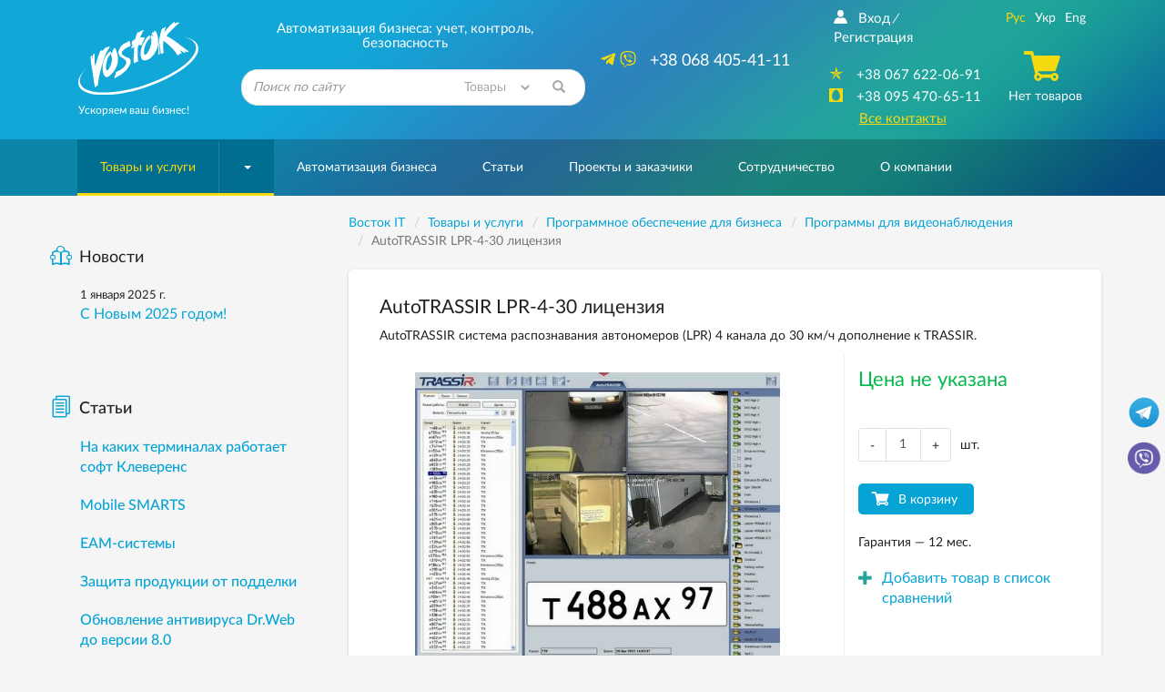

--- FILE ---
content_type: text/html; charset=windows-1251
request_url: https://www.vostok.dp.ua/catalog/soft/videosoft/product.html?id=3843
body_size: 19087
content:
<!DOCTYPE html>
<html lang="ru" xmlns:og="http://ogp.me/ns#">
<head>
    <meta charset="windows-1251">
    <meta http-equiv="X-UA-Compatible" content="IE=edge">
    <meta name="viewport" content="width=device-width, initial-scale=1">
    <title>AutoTRASSIR LPR-4-30 - vostok.dp.ua | Купить AutoTRASSIR LPR-4-30 лицензия</title>

    <meta name="Description" content="Покупайте качественное! AutoTRASSIR LPR-4-30, DSSL в интернет-магазине «Восток». Цены от производителя! Доставка по Украине.">
    <meta name="Keywords" content="AutoTRASSIR LPR 4-30, купить AutoTRASSIR LPR-4-30, Характеристики AutoTRASSIR LPR-4-30, цена AutoTRASSIR LPR-4-30">

<link rel="alternate" type="application/rss+xml" title="Восток IT - Новости компании" href="/rss/news/" /><script>	
		var lngswtchrv1 = localStorage.getItem('lngswtchrv0');
		
		if ( lngswtchrv1 == 'rus' || lngswtchrv1 == 'ukr' || lngswtchrv1 == 'eng' ) {} else {
			lngswtchrv1 = 'ukr';
		};
		
				</script><!--UdmComment-->
    
		
    <!-- Bootstrap -->
    		<link href="/css/bootstrap.min.css" rel="stylesheet">
			
    <link href="/css/jquery-ui.min.css" rel="stylesheet">    <link href="/css/main.min.css" rel="stylesheet">
    
    <link href="/js/lightbox/lightbox.css" rel="stylesheet">	
	    
	<link href="/css/respons.min.css?v=202011260901" rel="stylesheet">

    <!--[if lt IE 9]>
    <script src="/js/html5shiv.min.js?v=7"></script>
    <script src="/js/respond.min.js?v=7"></script>
    <![endif]-->

			<meta property="og:image" content="https://www.vostok.dp.ua/images/db/goods/3843_5711.jpg" />		<meta property="og:title" content="AutoTRASSIR LPR-4-30" />
        <meta property="og:site_name" content="Vostok.ua" />
        <meta property="og:description" content="Автоматизация бизнеса: учет, контроль, безопасность" />
    
    <link rel="shortcut icon" href="/favicon.ico">
    <link rel="apple-touch-icon-precomposed" sizes="57x57" href="/images/favicons/apple-touch-icon-57x57.png" />
    <link rel="apple-touch-icon-precomposed" sizes="114x114" href="/images/favicons/apple-touch-icon-114x114.png" />
    <link rel="apple-touch-icon-precomposed" sizes="72x72" href="/images/favicons/apple-touch-icon-72x72.png" />
    <link rel="apple-touch-icon-precomposed" sizes="144x144" href="/images/favicons/apple-touch-icon-144x144.png" />
    <link rel="apple-touch-icon-precomposed" sizes="60x60" href="/images/favicons/apple-touch-icon-60x60.png" />
    <link rel="apple-touch-icon-precomposed" sizes="120x120" href="/images/favicons/apple-touch-icon-120x120.png" />
    <link rel="apple-touch-icon-precomposed" sizes="76x76" href="/images/favicons/apple-touch-icon-76x76.png" />
    <link rel="apple-touch-icon-precomposed" sizes="152x152" href="/images/favicons/apple-touch-icon-152x152.png" />
    <link rel="icon" type="image/png" href="/images/favicons/favicon-196x196.png" sizes="196x196" />
    <link rel="icon" type="image/png" href="/images/favicons/favicon-96x96.png" sizes="96x96" />
    <link rel="icon" type="image/png" href="/images/favicons/favicon-32x32.png" sizes="32x32" />
    <link rel="icon" type="image/png" href="/images/favicons/favicon-16x16.png" sizes="16x16" />
    <link rel="icon" type="image/png" href="/images/favicons/favicon-128.png" sizes="128x128" />
    <meta name="application-name" content="&nbsp;"/>
    <meta name="msapplication-TileColor" content="#FFFFFF" />
    <meta name="msapplication-TileImage" content="/images/favicons/mstile-144x144.png" />
    <meta name="msapplication-square70x70logo" content="/images/favicons/mstile-70x70.png" />
    <meta name="msapplication-square150x150logo" content="/images/favicons/mstile-150x150.png" />
    <meta name="msapplication-wide310x150logo" content="/images/favicons/mstile-310x150.png" />
    <meta name="msapplication-square310x310logo" content="/images/favicons/mstile-310x310.png" />

    
	<!-- Google Tag Manager -->
	<script>
	(function(w, d, s, l, i) {
		w[l] = w[l] || [];
		w[l].push({
			'gtm.start': new Date().getTime(),
			event: 'gtm.js'
		});
		var f = d.getElementsByTagName(s)[0],
			j = d.createElement(s),
			dl = l != 'dataLayer' ? '&l=' + l : '';
		j.async = true;
		j.src =
			'https://www.googletagmanager.com/gtm.js?id=' + i + dl;
		f.parentNode.insertBefore(j, f);
	})(window, document, 'script', 'dataLayer', 'GTM-KDTLCQ8');
	</script>
	<!-- End Google Tag Manager -->

    
    <!-- JS Init -->
    <script>
        /* global vars */
        var 
            isthisfirstpage = 0,
            isthislocal = 0,

            js_vostok = [],
            js_debug = false,
            site_page = 'videosoft';
        /* global vars end */
    </script>
    
	    <!-- /JS Init -->

<!-- <link rel="stylesheet" href="https://use.fontawesome.com/releases/v5.5.0/css/all.css" integrity="sha384-B4dIYHKNBt8Bc12p+WXckhzcICo0wtJAoU8YZTY5qE0Id1GSseTk6S+L3BlXeVIU" crossorigin="anonymous"> -->
<!--
        Developed by Screen Interactive Studio, Kharkov, Ukraine.
        Copyright © 2006
        info@screen.ua
        www.screen.ua
-->

</head><body id="main">
	<!-- Google Tag Manager (noscript) -->
	<noscript><iframe src="https://www.googletagmanager.com/ns.html?id=GTM-KDTLCQ8" height="0" width="0" style="display:none;visibility:hidden"></iframe></noscript>
	<!-- End Google Tag Manager (noscript) -->

    <!-- Head -->
    <header class="main-header">
        <div id="top-container">
            <div id="header">
                <div class="header-info">
                    <div class="container">
                      <div class="row">
                         <div class="col-md-2 col-sm-2 col-xs-5  text-center">
                            <div class="header-logo_wrap">
                               <div class="header-logo">
                                <a href="/">
                                  <img height="80" width="132" class="visible-sm visible-md visible-lg visible-xl img-responsive no-print" src="/images/vostok_logo.svg" alt="Компания «Восток IT»">
								  <div class="visible-xs" style="border-radius: 50%;background: white;width: 42px;height: 42px;float: left;"><img src="https://www.vostok.dp.ua/images/favicons/favicon-32x32.png" class="img-responsive no-print" alt="Компания «Восток»" style="width: 32px; height: 32px; position: relative; top: 5px; left: 5px;"></div>
                                  <img src="/images/vostok_logo.png" class="img-responsive visible-print" style="height: 50px; margin-left: 40px;" alt="Компания «Восток IT»">
                                </a>
								<div class="visible-xs text-left xs-hdr-tagline" style="display: block;float: right;width: 80px;top: 0px;position: relative; font-size:15px;">Компания «Восток»</div>
                               </div>
                               <p class="hidden-xs hidden-sm text-left">Ускоряем ваш бизнес!</p>
                            </div>
                         </div>
                         <div class="col-md-4 col-sm-6 hidden-xs">
                            <div class="header-search_wrap text-center">
                               <p class="h3 text-center">Автоматизация бизнеса: учет, контроль, безопасность</p>
                               <form id="searchform" name="searchform" method="get" action="/search/" class="search-form">
    <!--<input type=hidden name="searchid" value="2078505">-->
	
		<INPUT TYPE="hidden" NAME="ps" VALUE="20">
		<INPUT TYPE="hidden" NAME="m" VALUE="all">
		<INPUT TYPE="hidden" NAME="wm" VALUE="sub">
		<!-- <INPUT TYPE="hidden" NAME="ul" VALUE="https://www.vostok.dp.ua/catalog/%/product.html"> -->
		<INPUT TYPE="hidden" NAME="wf" VALUE="114F">
		
    <div class="form-group has-feedback">
        <label for="search_query" class="sr-only">Найти</label>
        <!--<select name="constraintid" class=form>
                                <OPTION VALUE="1">Весь сайт
                        <OPTION VALUE="2" selected>Предлагаем
                        <OPTION VALUE="3" >Справочная 
        
        
                </select>-->
        <input type="text" class="form-control ac_input" id="search_query" name="q" placeholder="Поиск по сайту">

<select id="search_query_ul" name="ul" class="" style="
    position: absolute;
    right: 40px;
    top: 0;
    height: 100%;
    max-height: 40px;
    width: 22%;
    border-radius: 0;
    background: none;
    border: none;
    color: #a4a7a9;
">
	<option selected VALUE="https://www.vostok.dp.ua/catalog/%/product.html">Товары</option>
	<option value="https://www.vostok.dp.ua/infa1/">Статьи</option>
	<option value="https://www.vostok.dp.ua/">Весь сайт</option>
</select>

        <button class="btn search-form__btn-search" title="Найти"><span class="glyphicon glyphicon-search btn-search-icon"></span></button>
    </div>
</form>
                            </div>
                         </div>
                         <div class="col-md-3 hidden-sm hidden-xs">
                               <div class="header-number_wrap text-center hidden-sm">
							   								  <a href="tel:+380684054111" class="main-number pull-right" style="font-size: 18px;"><nobr>  <i class="active fab fa-telegram-plane hidden-md" style="font-size: 18px;"></i> <i class="active fab fa-viber hidden-md" style="font-size: 18px; margin-right: 10px;"></i> +38 068 405-41-11</nobr></a>
                                  <!--<a href="tel:+380567209037" class="main-number pull-right" style="font-size: 18px;"><nobr>  <i class="active far fa-building hidden-md" style="font-size: 16px; margin-right: 10px;"></i> <nobr>+38 056 720-90-37</nobr></nobr></a>-->
                                  <div class="clearfix visible-sm visible-xs"></div>
                               </div>
                         </div>
                         <div class="col-md-3 col-sm-3  col-sm-offset-1 col-md-offset-0 col-xs-7">
                            <div class="header-contact text-center">
                               <div class="row">
                                  <div class="col-md-7 col-sm-12">
								  <!--/UdmComment--> <!-- in next include NOINDEX tag -->
                                        <ul class="list-inline hidden-xs hidden-sm  registr-block text-left">
                                            <noindex><a href="/login/"><i class="icon-user168"></i>Вход</a></noindex><i class="delimiter">/</i><noindex><a href="/reg/" rel="nofollow">Регистрация</a></noindex>
                                        </ul>
								  <!--UdmComment-->
                                        <ul class="list-unstyled numbers-ul text-center">
											<!--<li><a href="tel:+380684054111" class="visible-sm visible-xs" style="font-size: 17px;"><nobr><i class="active fab fa-viber" style=""></i>+38 068 405-41-11</nobr></a></li>-->
											
											<li><a href="tel:+380676220691" class="visible-sm visible-xs" style="font-size: 17px;"><nobr><nobr>+38 067 622-06-91</nobr></nobr></a></li>
											
											<!--<li class="visible-sm"><a href="tel:+380567209037" style="font-size: 17px;"><nobr><i class="active far fa-building" style=""></i><nobr>+38 056 720-90-37</nobr></a></nobr></li>-->											
                                            <li class="hidden-sm hidden-xs"><a href="tel:+380676220691"><i class="active icon-kievstar"></i><nobr>+38 067 622-06-91</nobr></a></li>                                            <li class="hidden-sm hidden-xs"><a href="tel:+380954706511"><i class="active icon-MTS"></i><nobr>+38 095 470-65-11</nobr></a></li>                                            											
                                            <li><a href="/about/contacts/" class="active-link active ">Все контакты</a></li>
                                        </ul>
                                  </div>
                                  <div class="col-md-5 hidden-sm hidden-xs">
                                     <div class="text-center blck-align">
                                        <ul class="list-inline">
                                           <li title="Русская версия"><a href="/catalog/soft/videosoft/product.html?id=3843" class="active">Рус</a></li><li title="Украинская версия"><a class="lngswtchrukr" href="/ukr/catalog/soft/videosoft/product.html?id=3843">Укр</a></li><li title="English version"><a class="lngswtchreng" href="/eng/catalog/soft/videosoft/product.html?id=3843">Eng</a></li>                                        </ul>
                                        <div class="header-checkout center-block">
                                            <span class="icon-cart3 active"></span><!--Корзина--><p>Нет товаров</p>                                        </div>
                                     </div>
                                  </div>
                               </div>
                            </div>
                         </div>
                      </div>
                    </div>
                </div>
				            </div>
        </div>
        <div id="bottom-container">
           <div id="wrap-navbar-main">
              <!--mainNavbar-->
              <div class="navbar navbar-main yamm navbar-fixed-side navbar-fixed-side-left" role="navigation">
                 <div class="container">
                    <div class="navbar-header">
                        <button type="button" data-toggle="collapse" data-target="#navbar-collapse-2" class="navbar-toggle collapsed" aria-expanded="false">
                            <span class="icon-bar"></span><span class="icon-bar"></span><span class="icon-bar"></span>
                        </button>
                        <!--MobileNav-->
                        <div class="header-mobile-nav visible-sm visible-xs">
                           <ul class="list-inline text-right">
                            <li class="hidden-sm">
                                <div id="sb-search" class="sb-search">
                                    <form id="searchform_mobile" name="searchform" method="get" action="/search/" class="search-form">
    <!--<input type=hidden name="searchid" value="2078505">-->
   <input class="sb-search-input" placeholder="Поиск по сайту" type="search" name="q" value="" class="ac_input" id="search_query_m">
   <input class="sb-search-submit" type="submit" value="">
   <span class="sb-icon-search"><i class="glyphicon glyphicon-search"></i></span>
</form>
                                </div>
                            </li>
                            <!--all contact button<li><a href=""><i class="icon-envelope92"></i></a></li>-->
                            <li><a href="/catalog/cart/" rel="nofollow"><span class="m-cart"><i class="icon-cart3 active"></i><!--Корзина-->(0)</span></a></li>
                            <li class="dropdown mobile-registr-blck">
                                <a href="" class="dropdown-toggle" id="dropdownMenuMobileHeader" data-toggle="dropdown" aria-haspopup="true" aria-expanded="true">
                                    <i class="glyphicon glyphicon-option-vertical"></i>
                                </a>
                                <ul class="dropdown-menu dropdown-registr  pull-right" aria-labelledby="dropdownMenuMobileHeader">
                                        <li><a href="/login/">Вход</a></li><li><a href="/reg/">Регистрация</a></li>
    <li><a href="/about/contacts/">Все контакты</a></li>
    <li><ul class="list-inline"><li title="Русская версия"><a href="/catalog/soft/videosoft/product.html?id=3843" class="active">Рус</a></li><li title="Украинская версия"><a class="lngswtchrukr" href="/ukr/catalog/soft/videosoft/product.html?id=3843">Укр</a></li><li title="English version"><a class="lngswtchreng" href="/eng/catalog/soft/videosoft/product.html?id=3843">Eng</a></li></ul></li>
                                </ul>
                            </li>
                           </ul>
                        </div>
                        <!--EndMobileNav-->
                        <div id="navbar-collapse-2" class="navbar-collapse collapse" aria-expanded="false" style="height:1px;">
                            <!-- menu -->
                            <ul class="nav navbar-nav"><li class="dropdown dropdown-megamenu active-btn"><a href="/catalog/" data-toggle="" class="dropdown-toggle mega-menu-btn" aria-expanded="false">Товары и услуги</a><span class="wrap-caret"><b class="caret"></b></span><!-- Товары и услуги --><ul class="dropdown-menu  mega-menu hidden-sm hidden-xs"><li><div class="row"><div class="col-xs-12"><div class="row"><div class="col-md-3 col-xs-3"><a href="/catalog/uchet/" class="btn btn-product btn-clear"> <div class="wrap-img"><img src="/images/db/picl_127.png"  class="center-block img-responsive"/></div><p class="h4">Оборудование для торговли и учета</p></a></div><div class="col-md-3 col-xs-3"><a href="/catalog/scale/" class="btn btn-product btn-clear"> <div class="wrap-img"><img src="/images/db/picl_292.png"  class="center-block img-responsive"/></div><p class="h4">Весы и весоизмерительные системы</p></a></div><div class="col-md-3 col-xs-3"><a href="/catalog/etiketka/" class="btn btn-product btn-clear"> <div class="wrap-img"><img src="/images/db/picl_1708.jpg"  class="center-block img-responsive"/></div><p class="h4">Этикетка</p></a></div><div class="col-md-3 col-xs-3"><a href="/catalog/markirovka_upakovka/" class="btn btn-product btn-clear"> <div class="wrap-img"><img src="/images/db/picl_1441.png"  class="center-block img-responsive"/></div><p class="h4">Оборудование для маркировки и упаковки</p></a></div><div class="clearfix"></div><div class="col-md-3 col-xs-3"><a href="/catalog/service/" class="btn btn-product btn-clear"> <div class="wrap-img"><img src="/images/db/picl_142.jpg"  class="center-block img-responsive"/></div><p class="h4">Расходные материалы</p></a></div><div class="col-md-3 col-xs-3"><a href="/catalog/accessory/" class="btn btn-product btn-clear"> <div class="wrap-img"><img src="/images/db/picl_1123.png"  class="center-block img-responsive"/></div><p class="h4">Комплектующие и аксессуары</p></a></div><div class="col-md-3 col-xs-3"><a href="/catalog/soft/" class="btn btn-product btn-clear"> <div class="wrap-img"><img src="/images/db/picl_130.jpg"  class="center-block img-responsive"/></div><p class="h4">Программное обеспечение для бизнеса</p></a></div><div class="col-md-3 col-xs-3"><a href="/catalog/security/" class="btn btn-product btn-clear"> <div class="wrap-img"><img src="/images/db/picl_136.png"  class="center-block img-responsive"/></div><p class="h4">Видеонаблюдение</p></a></div><div class="clearfix"></div><div class="col-md-3 col-xs-3"><a href="/catalog/220/" class="btn btn-product btn-clear"> <div class="wrap-img"><img src="/images/db/picl_550.png"  class="center-block img-responsive"/></div><p class="h4">Системы электропитания</p></a></div><div class="col-md-3 col-xs-3"><a href="/catalog/net/" class="btn btn-product btn-clear"> <div class="wrap-img"><img src="/images/db/picl_133.png"  class="center-block img-responsive"/></div><p class="h4">Серверные шкафы</p></a></div><div class="col-md-3 col-xs-3"><a href="/catalog/sale/" class="btn btn-product btn-clear"> <div class="wrap-img"><img src="/images/db/picl_875.png"  class="center-block img-responsive"/></div><p class="h4">Оборудование б/у</p></a></div></div></div></div></li></ul><!-- /Товары и услуги --></li><li><a href="/systems/">Автоматизация бизнеса</a></li><li><a href="/infa1/">Статьи</a></li><li><a href="/projects/">Проекты и заказчики</a></li><li><a href="/collaboration/">Сотрудничество</a></li><li><a href="/about/"><nobr>О компании</nobr></a></li></ul>                            <!-- /menu -->
                        </div>
                    </div>
                 </div>
              </div>
           </div>
           <!--EndmainNavbar-->
        </div>
    </header>
    <!-- /Head -->
<!--/UdmComment-->
	<script type="text/javascript" src="/js/jquery-1.11.3.min.js"></script>
      <div class="product-page">
         <div class="container">
            <div class="row">
               <div class="col-md-9 col-md-push-3 col-sm-12">
                  <main>
<script>
    site_page = 'product';
</script>

<div class="row no-print">
<div class="breadcrumb-wrap hidden-xs">
                           <ul class="breadcrumb" vocab="https://schema.org/" typeof="BreadcrumbList">
<!-- Nav --><!--UdmComment-->



<!-- nav4prn -->

<li property="itemListElement" typeof="ListItem"><a property="item" typeof="WebPage"  href="/" ><span property="name">Восток IT</span></a><meta property="position" content="1"></li><li property="itemListElement" typeof="ListItem"><a property="item" typeof="WebPage"  href="/catalog/" ><span property="name">Товары и услуги</span></a><meta property="position" content="2"></li><li property="itemListElement" typeof="ListItem"><a property="item" typeof="WebPage"  href="/catalog/soft/" ><span property="name">Программное обеспечение для бизнеса</span></a><meta property="position" content="3"></li><li property="itemListElement" typeof="ListItem"><a property="item" typeof="WebPage" href="/catalog/soft/videosoft/"><span property="name">Программы для видеонаблюдения</span></a><meta property="position" content="4"></li><li property="itemListElement" typeof="ListItem" class="active"><span property="name">AutoTRASSIR LPR-4-30 лицензия</span><meta property="position" content="5"></li>

                           </ul>
                        </div>

<!-- /nav4prn -->

    <div class="breadcrumb-wrap2 visible-xs" style="margin-bottom: -15px; margin-top: -15px;">
        <ul class="breadcrumb">
			<li><a href="/"><i class="fas fa-home"></i></a></li>
			<li><a href="/catalog/" >Товары и услуги</a></li><li><a href="/catalog/soft/" >Программное обеспечение для бизнеса</a></li><li><a href="/catalog/soft/videosoft/">Программы для видеонаблюдения</a></li>		</ul>
	</div>
</div>
<!--/UdmComment--><!-- /Nav -->



<div class="product-details">
    <div class="row">
        <div class="col-xs-12">
          <h1 class="h2">AutoTRASSIR LPR-4-30 лицензия</h1>
          <div class="preview hidden-xs">
            <p>
                AutoTRASSIR система распознавания автономеров (LPR) 4 канала до 30 км/ч дополнение к TRASSIR.            </p>
          </div>
       </div>
    </div>

    <!--Cart-details-->
    <div class="cart-details">
       <div class="row">
          <div class="col-xs-12 col-sm-4 col-sm-push-8">
		  
            <p class="item-price" id="item-price0" style=" color: #05b84c; ">Цена не указана</p><div style="display:none;" id="item-price0-hold">Цена не указана</div>
            <p class="opt-price" id="opt-price0"></p><div style="display:none;" id="opt-price0-hold"></div>
          </div>
          <div class="clearfix visible-xs"></div>
          <div class="col-sm-8 wrap-carousel col-sm-pull-4">
            <div class="product__labels-wrap">                <!--<span class="product__label hidden-xs">Хит продаж</span>-->
            </div>

            <div class="wrap-inner-cont">
                <!--ProductCarouse-->
                <div id="prodCarousel" class="carousel slide" data-ride="carousel">
                    <div class="carousel-inner wide-carousel">
                        <div class="item item-prod-det active"><a href="/images/db/goods/3843_5711.jpg" class="lgallery" rel="gallery1"><img src="/images/db/goods/3843_5711.jpg" alt="AutoTRASSIR LPR-4-30" /></a></div>
                
                    </div>
					<!--UdmComment-->
                    <!-- controls -->
                    <div class="hidden">
                        <a class="left carousel-control" href="#prodCarousel" role="button" data-slide="prev">
                            <span class="glyphicon glyphicon-chevron-left" aria-hidden="true"></span>
                            <span class="sr-only">Previous</span>
                        </a>
                        <a class="right carousel-control" href="#prodCarousel" role="button" data-slide="next">
                            <span class="glyphicon glyphicon-chevron-right" aria-hidden="true"></span>
                            <span class="sr-only">Next</span>
                        </a>
                    </div>
                    <!-- /controls -->                         
					<!--/UdmComment-->
                </div>
                <div class="clearfix no-print">
                    <div class="" id="owl-thumb"></div>
                </div>
                <!--EndProductCarousel-->
             </div>
          </div>
          <div class="col-sm-4 col-sm-push-8 spec-float no-print">
             <div class="row">
                <div class="spec-wrap">
                                      <div class="col-xs-12">
                      <div class="flexbox-wrapper outs-wrap">
                        <div class="quantity-wrap">
                            <span class="input-group-btn">
                                <button class="btn btn-minuse" type="button">-</button>
                            </span>
                                                        <input type="text" class="form-control text-center" maxlength="4" value="1" min="1" max="10000" />
                            <span class="input-group-btn">
                                <button class="btn btn-pluss" type="button">+</button>
                            </span>
                        </div>
                        <span class="hidden-xs">шт.</span>
                      </div>
                   </div>
                   					
								
				<style> 
					.item-vn-price {
						display: none;
					}
					.opt-vn-price {
						display: none;
					}
				</style>
				
								
				
					<input type="hidden" name="pvnid" id="pvnid" value="0">
					<script>
							$.arrayIntersect = function(a, b)
							{
								return $.grep(a, function(i)
								{
									return $.inArray(i, b) > -1;
								});
							};
					</script>								   
<style>
.wide-carousel .item-prod-det img {
    max-height: 340px;
}
.wide-carousel .item-prod-det {
    height: 340px;
}
.product-details .cart-details .spec-float {
    margin-top: -403px;
}
@media (max-width: 768px) {
	.wide-carousel .item-prod-det {
		height: 290px;
	}
	.wide-carousel .item-prod-det img {
		max-height: 290px;
	}
	.product-details .cart-details .spec-float {
		margin-top: 0px;
	}
}
</style>
				
                   <div class="col-xs-12">
                       <div class="btn-wrap"><a  class="productlinkpac" data-price="" data-category="Программы для видеонаблюдения/Программное обеспечение для бизнеса" data-brand="DSSL" data-list="Товар" data-id="3843" data-name="AutoTRASSIR LPR-4-30"  href="/catalog/soft/videosoft/product.html?addtocartid=3843&addtocartcnt=1&id=3843" rel="nofollow"><button class="btn btn-buy">В корзину</button></a></div>
                         
                      <span class="hidden-xs">Гарантия&nbsp;&mdash; 12&nbsp;мес.</span>
                                           <div class="hidden-xs spec-margin">
                        <div class="addedItem">
                            <a href="/catalog/soft/videosoft/product.html?id=3843&prodcompareid[]=3843" rel="nofollow"><i class="glyphicon glyphicon-plus"></i><span>Добавить товар в список сравнений</span></a>
                        </div>
                      </div>
                   </div>
                </div>
             </div>
          </div>
       </div>
    </div>
    <!--EndCart-details-->
    <!--DescriptionBlock-->
    <div class="row">
        <div class="col-xs-12">
            <ul class="nav nav-tabs no-print" role="tablist">
               <li role="presentation" class="active"><a href="#description"  role="tab" data-toggle="tab">Описание</a></li>
               <li role="presentation"><a href="#specifications"  role="tab" data-toggle="tab">Характеристики</a></li>
            </ul>
            <div class="tab-content">
                <div role="tabpanel" class="tab-pane active" id="description">
<p>Лицензия на четыре видеоканала AutoTRASSIR LPR-4-30 применяется на весовых оснащеных двумя автомобильными весами (такой вариант часто встречается на элеваторах), а так же для контроля одних весов и двух контрольных точек (КПП). Если количество каналов распознавания автомобильных номеров более 4-х, то лицензирование последующих каналов &mdash; <a href="/catalog/products/soft/videosoft/product.html?id=3844">AutoTRASSIR LPR-x-30</a>.</p>
<p><img title="AutoTRASSIR" src="/images/db/Kupity_AutoTRASSI.png" alt="AutoTRASSIR" hspace="33" vspace="12" align="middle" /></p>
<p>Интеллектуальный модуль распознавания государственных регистрационных знаков автомобилей AutoTRASSIR предназначен для автоматической идентификации номеров транспортных средств, попавших в поле зрения видеокамеры. Модуль распознает все номерные шаблоны Украины, России, Белоруссии, Турции, Казахстана, Грузии, Испании, Кыргызстана, Молдавии и Тайваня с высоким показателем до 99%.</p>                </div>
                <div role="tabpanel" class="tab-pane" id="specifications">
                                        <div class="wrap-prod-table">
                        <div id="collapseTable" class="collapse in" aria-expanded="true">                                     
                        <table class="table table-striped product-details-table">
                            <colgroup>
                                <col class="col-sm-5 col-xs-3">
                                <col class="col-sm-7 col-xs-9">
                            </colgroup>
                             <thead><tr><th colspan="2">Общие характеристики</th></tr></thead><tbody><tr><th scope="row">Производитель</th><td>DSSL
</td>
            </tr>                        </table>

                        </div>
                    </div>
                                    </div>
            </div>
            <!--<div class="print-item hidden-xs ">
               <span><i class="icon-paper6"></i><input type="button" value="Распечатать" class="print-page" onclick="window.print();" ></span>
            </div>-->
            <!--UdmComment-->
<div class="bottom-share-section">
<!-- Print -->
<div class="hidden-xs">
    <a href="#" class="link-common-icon" onclick="window.print();return false;"><i class="icon-paper6 link-common-icon__icon"></i>Распечатать</a>
</div>
<!-- /Print -->
</div>
<!--/UdmComment-->			
                    <div class="bottom-share-section no-print">
                        <!--Задать вопрос-->
                        <p><a href="/about/send/?frmp=z%2FDu4%2FDg7Oz7IOTr%2FyDi6OTl7u3g4ev%2B5OXt6P98fHwvY2F0YWxvZy9zb2Z0L3ZpZGVvc29mdC9wcm9kdWN0Lmh0bWw%2FaWQ9Mzg0Mw%3D%3D" rel="nofollow" class="btn btn-success btn-xs">Задать вопрос</a></p>
                        <!--/Задать вопрос-->
                        <!--<div class="article-item">
                            <div class="stock stock-spec-alignment text-left">
                                <script type="text/javascript" src="//yandex.st/share/share.js" charset="utf-8"></script>
                                <div class="yashare-auto-init" data-yashareL10n="ru" data-yashareType="button" data-yashareQuickServices="vkontakte,facebook,twitter,odnoklassniki,moimir"></div>
                            </div>
                        </div>-->
						
						<div class="article-item">
						<!--noindex-->
<noindex>

<link rel="stylesheet" href="/css/rrssb.css" />
<style>
.rrssb-buttons li {
    padding-top: 0px !important;
}
</style>
<div class="stock stock-spec-alignment text-left">
<ul class="rrssb-buttons clearfix">
  <li class="rrssb-facebook">
    <a href="https://www.facebook.com/sharer/sharer.php?u=https://www.vostok.dp.ua/catalog/soft/videosoft/product.html?id=3843" class="popup">
      <span class="rrssb-icon"><svg xmlns="http://www.w3.org/2000/svg" viewBox="0 0 29 29"><path d="M26.4 0H2.6C1.714 0 0 1.715 0 2.6v23.8c0 .884 1.715 2.6 2.6 2.6h12.393V17.988h-3.996v-3.98h3.997v-3.062c0-3.746 2.835-5.97 6.177-5.97 1.6 0 2.444.173 2.845.226v3.792H21.18c-1.817 0-2.156.9-2.156 2.168v2.847h5.045l-.66 3.978h-4.386V29H26.4c.884 0 2.6-1.716 2.6-2.6V2.6c0-.885-1.716-2.6-2.6-2.6z"/></svg></span>
      <span class="rrssb-text">&nbsp;facebook</span>
    </a>
  </li>
      <li class="rrssb-linkedin">
        <a href="http://www.linkedin.com/shareArticle?mini=true&amp;url=https://www.vostok.dp.ua/catalog/soft/videosoft/product.html?id=3843&amp;title=Vostok&amp;summary=Vostok" class="popup">
          <span class="rrssb-icon">
            <svg xmlns="http://www.w3.org/2000/svg" viewBox="0 0 28 28"><path d="M25.424 15.887v8.447h-4.896v-7.882c0-1.98-.71-3.33-2.48-3.33-1.354 0-2.158.91-2.514 1.802-.13.315-.162.753-.162 1.194v8.216h-4.9s.067-13.35 0-14.73h4.9v2.087c-.01.017-.023.033-.033.05h.032v-.05c.65-1.002 1.812-2.435 4.414-2.435 3.222 0 5.638 2.106 5.638 6.632zM5.348 2.5c-1.676 0-2.772 1.093-2.772 2.54 0 1.42 1.066 2.538 2.717 2.546h.032c1.71 0 2.77-1.132 2.77-2.546C8.056 3.593 7.02 2.5 5.344 2.5h.005zm-2.48 21.834h4.896V9.604H2.867v14.73z"/></svg>
          </span>
          <span class="rrssb-text">&nbsp;linkedin</span>
        </a>
      </li>
      <li class="rrssb-twitter">
         <a href="https://twitter.com/intent/tweet?text=https://www.vostok.dp.ua/catalog/soft/videosoft/product.html?id=3843"
        class="popup">
          <span class="rrssb-icon">
          <svg height="28" viewBox="0 0 1200 1227" fill="none" xmlns="http://www.w3.org/2000/svg">
<path d="M714.163 519.284L1160.89 0H1055.03L667.137 450.887L357.328 0H0L468.492 681.821L0 1226.37H105.866L515.491 750.218L842.672 1226.37H1200L714.137 519.284H714.163ZM569.165 687.828L521.697 619.934L144.011 79.6944H306.615L611.412 515.685L658.88 583.579L1055.08 1150.3H892.476L569.165 687.854V687.828Z" fill="white"/>
</svg>
          </span>
          <span class="rrssb-text">twitter</span>
        </a>
      </li>	  
      <li class="rrssb-email">
        <a href="mailto:?Subject=Vostok(https%3A%2F%2Fwww.vostok.dp.ua%2Fcatalog%2Fsoft%2Fvideosoft%2Fproduct.html%3Fid%3D3843)">
          <span class="rrssb-icon">
            <svg xmlns="http://www.w3.org/2000/svg" width="24" height="24" viewBox="0 0 24 24"><path d="M21.386 2.614H2.614A2.345 2.345 0 0 0 .279 4.961l-.01 14.078a2.353 2.353 0 0 0 2.346 2.347h18.771a2.354 2.354 0 0 0 2.347-2.347V4.961a2.356 2.356 0 0 0-2.347-2.347zm0 4.694L12 13.174 2.614 7.308V4.961L12 10.827l9.386-5.866v2.347z"/></svg>
          </span>
          <span class="rrssb-text">email</span>
        </a>
      </li>
	  </ul>
</div>
<script src="/js/rrssb.min.js"></script>
</noindex>
<!--/noindex-->
						</div>
						
                    </div>
					
        </div>
    </div>
    <!--EndDescriptionBlock-->
</div>
<!--EndProduct-details-->

        <div class="article-items no-print" style="margin-top: -30px; margin-bottom: 10px;">
            <div class="row">
                <div class="col-sm-12">
                    <p class="h2 mb-20">Условия покупки и доставки</p>
Купить AutoTRASSIR LPR-4-30 лицензия вы можете, не покидая нашего сайта, заказав по телефонам <nobr>(056) 720-90-37, (095) 470-65-11, (067) 384-69-83</nobr> или электронной почте <a href="mailto:vostok@pkf.dp.ua">vostok@pkf.dp.ua</a>.
<br><br>Все цены на сайте указаны с учетом НДС, кроме программного обеспечения.
<br>Доставка осуществляется из г. Днепр транспортными компаниями<br>
<img src="/images/db/Dostavka_iz_Dnepra.png" align="middle" />
<br>По всем областям Украины: Винницкая, Волынская, Днепропетровская, Житомирская, Закарпатская, Запорожская, Ивано-Франковская, Киевская, Кировоградская, Луганская, Львовская, Николаевская, Одесская, Полтавская, Ровенская, Сумская, Тернопольская, Харьковская, Херсонская, Хмельницкая, Черкасская, Черниговская, Черновицкая.
<br>
Если условия доставки не оговариваются, то ее оплата не включена в стоимость товара.
<br><br>
Приобретая AutoTRASSIR LPR-4-30 лицензия у компании «Восток», вы можете рассчитывать на качественную продукцию, профессиональное сервисное сопровождение, гарантийное и постгарантийное обслуживание, информационную и консультативную поддержку.                </div>
            </div>
        </div>

        <!--<div class="row">
            <div class="col-xs-12">-->
			<!-- <style>
				.wrap-carousel-goods .owl-carousel .owl-stage-outer {
					height: none;
					max-height: 400px;
					min-height: 300px;
				}
			</style> -->
				<div class="clearfix"></div>
                <div class="wrap-carousel-goods"></div>
				
                <div class="article-links files-links"><style>
	.links-to-other-ul li {
		display: flex;
		float: left;
	}
	.col-sub-tile {
		padding: 0!important;
		margin: 0 auto 0;
		background: #fff;
		border-radius: 5px;
		-webkit-box-shadow: 0 1px 2.97px 0.03px rgba(117,117,117,.3);
		-moz-box-shadow: 0 1px 2.97px .03px rgba(117,117,117,.3);
		box-shadow: 0 1px 2.97px 0.03px rgba(117,117,117,.3);
	}
	.col-sub-tile-wrap {
		padding-right: 25px;
		padding-left: 5px;
	}
	.col-sub-tile-wraps {
		margin-top: 0px !important;
	}
	.col-sub-tile-wraps>div:last-child {
		padding-right: 17px;
	}
	.col-sub-tile-wraps>div:first-child {
		padding-left: 2px;
	}
	.article-links-blck h3 {
		font-size: 20px;
		margin-bottom: 0;
	}
	.article-links-blck h4 {
		font-size: 18px;
		margin-bottom: 10px;
	}
	.links-to-other-div {
		/* background: linear-gradient(90deg, hsl(0, 0%, 96%) 25%, rgba(32, 164, 155, .1) 45%, hsl(0, 0%, 96%) 100%); */ 
		margin-bottom: 0 !important;
	}
	.col-sub-tile .goods-item {
		padding-top: 15px;
		padding-bottom: 1px;
		margin: 18px;
	}
	.col-sub-tile-wraps .catalog-box h4 {
		font-size: 1.6rem;
		line-height: 2rem;
		margin-left: 8px;
	}
	.col-sub-tile-wraps .catalog-box {
		margin: 0 0 15px 0;
	}
	
	.files-links .download-blck {
		float: none;
	}
	/*
	@media (min-width: 991px) {
		.files-links .download-blck {
			padding-left: 15px;
		}
	}
	*/
	.files-links .seealso-blck {
		padding-left: 0px;
	}
	.files-links .seealso-blck {
		width: 100%;
		float: none;
	}
	@media (max-width: 992px) {
		.files-links .download-blck, .files-links .seealso-blck {
			width: 90%;
		} 
	}
	.catalog-box .wrap-img {
		height: auto;
	}
</style>
</div>
                <div class="clearfix"></div>
            <!--</div>
        </div>-->

		<!--UdmComment-->
        <!--ButtomSliders-->
        <div class="wrap-carousel-goods no-print">
<!--<script>
$(document).ready(function()
{
    $('.owl-carousel').owlCarousel({
        responsiveClass: true,
		responsive: { 0: { items: 1 }, 768: { items: 2 }, 1200: { items: 3 } }
    });
});
</script> -->
        </div>
        <!--/ButtomSliders-->
		<!--/UdmComment-->

                <div class="article-links hidden-xs no-print"><div class="article-links-blck" style="margin-bottom:-70px;">
    <h4>Программы и лицензии для видеонаблюдения</h4>
    <ul class="clearfix list-unstyled list-manufact">
<li><a href="./?f_dbookv1[]=99367" title="Программы и лицензии для видеонаблюдения Смарт Техно Лаб">Смарт Техно Лаб</a></li><li><a href="./?f_dbookv1[]=37308" title="Программы и лицензии для видеонаблюдения DSSL" style="color:#000;">DSSL</a></li>    </ul>
</div>
</div>

                  </main>
               </div>          
                
<!--Left col-->
            <div class="col-md-3 col-md-pull-9 col-sm-12">
                <aside>
                <div class="article-item"><div class="news"><p class="h4"><a href="/about/news/"><i class="icon-person277"></i>Новости</a></p><ul class="list-unstyled news-ul"><li><time datetime ="2025-01-01" pubdate>1 января 2025 г.</time><br><a href="/about/news/news.html?id=2032" title="Подробнее...">С Новым 2025 годом!</a></li></ul></div></div><div class="article-item"><div class="articles articles-goods"><p class="h4"><a href="/infa1/"><i class="icon-document28"></i>Статьи</a></p><ul class="list-unstyled articles-ul"><li><a href="/infa1/program/na_kakikh_terminalakh_rabotayet_soft_kleverens/">На каких терминалах работает софт Клеверенс</a></li><li><a href="/infa1/program/mobile_smarts/">Mobile SMARTS</a></li><li><a href="/infa1/mgtit/eam/">EAM-системы</a></li><li><a href="/infa1/Avtomatizatsiya/brand_protection/">Защита продукции от подделки</a></li><li><a href="/infa1/program/obnovleniye_dr_web/">Обновление антивируса Dr.Web до версии 8.0</a></li><li><a href="/infa1/elektropitanie/stabilizator-napryazheniya/">Как выбрать стабилизатор напряжения?</a></li><li><a href="/infa1/printery_shtrih_koda/pec/">Принтеры этикеток Citizen</a></li></ul><a href="/info/infa1/" class="pull-right">Все статьи<i class="glyphicon glyphicon-menu-right small-glif"></i></a></div></div>                <div class="article-item hidden-xs">
                    <div class="social-pages" style="margin-left: 0px;">
                        <div class="banner center-block" style="background: none;
    width: 282px;
    min-width: 282px;
    min-height: 142px;">
                            <div id="fb-root"></div>
<script async crossorigin="anonymous" src="https://connect.facebook.net/ru_RU/sdk.js#xfbml=1&version=v6.0"></script> <!-- defer -->
<div class="fb-page" data-href="https://www.facebook.com/vostokdp" data-tabs="" data-width="270" data-height="345" data-small-header="false" data-adapt-container-width="true" data-hide-cover="false" data-show-facepile="true"><blockquote cite="https://www.facebook.com/vostokdp" class="fb-xfbml-parse-ignore"><a href="https://www.facebook.com/vostokdp">Компания Восток - автоматизация бизнеса</a></blockquote></div>
        
                        </div>
                        <!--<div class="banner center-block">
                                                    </div>-->
                    </div>
                </div>
                </aside>
								<div class="banner hidden-sm hidden-xs" style="background: transparent;
    min-width: fit-content;
    min-height: fit-content;
	max-width: 282px;
    width: auto;
    margin: 20px 0 10px 0;"><!-- Banners -->
<noindex><a href="/bs.php?id=123" rel="nofollow"><img src="/images/banners/123.jpg" width="242" border=0 alt="" /></a></noindex><!-- /Banners -->
</div>
				            </div><!--Left col-->

            </div>
         </div>
      </div>
<!--UdmComment-->
<!-- Butt -->
<footer>
<script type="application/ld+json">{"@context":"https:\/\/schema.org","@type":"BreadcrumbList","itemListElement":[{"@type":"ListItem","position":1,"name":"\u0412\u043e\u0441\u0442\u043e\u043a IT","item":"https:\/\/www.vostok.dp.ua\/"},{"@type":"ListItem","position":2,"name":"\u0422\u043e\u0432\u0430\u0440\u044b \u0438 \u0443\u0441\u043b\u0443\u0433\u0438","item":"https:\/\/www.vostok.dp.ua\/catalog\/"},{"@type":"ListItem","position":3,"name":"\u041f\u0440\u043e\u0433\u0440\u0430\u043c\u043c\u043d\u043e\u0435 \u043e\u0431\u0435\u0441\u043f\u0435\u0447\u0435\u043d\u0438\u0435 \u0434\u043b\u044f \u0431\u0438\u0437\u043d\u0435\u0441\u0430","item":"https:\/\/www.vostok.dp.ua\/catalog\/soft\/"},{"@type":"ListItem","position":4,"name":"\u041f\u0440\u043e\u0433\u0440\u0430\u043c\u043c\u044b \u0434\u043b\u044f \u0432\u0438\u0434\u0435\u043e\u043d\u0430\u0431\u043b\u044e\u0434\u0435\u043d\u0438\u044f","item":"https:\/\/www.vostok.dp.ua\/catalog\/soft\/videosoft\/"},{"@type":"ListItem","position":5,"name":"AutoTRASSIR LPR-4-30 \u043b\u0438\u0446\u0435\u043d\u0437\u0438\u044f"}]}</script>
    <div class="footer">
        <div class="container">
            <div class="row">
                <div class="col-md-4 col-sm-6 col-smd-6">
                    <div class="footer-logo hidden-xs">
                       <a href="/">
                       <img height="62" width="102" src="/images/vostok_logo.svg" class="pull-left img-responsive" alt="Компания «Восток IT»"></a>
                       <p class="h5 text-left ftr-tagline">Автоматизация бизнеса: учет, контроль, безопасность</p>
                    </div>
                    <div class="clearfix"></div>
					<style>
						.footer .m-card {
							background: #fff url(/images/visa_mc.svg);
							background-size: contain;
							background-position: center;
							width: 88px;
							background-repeat: no-repeat;
							height: 31px;
						}
					</style>
                    <ul class="list-unstyled footer-nav hidden-xs"><li><a href="/catalog/">Товары и услуги</a></li><li><a href="/systems/">Автоматизация бизнеса</a></li><li><a href="/infa1/">Статьи</a></li><li><a href="/projects/">Проекты и заказчики</a></li><li><a href="/collaboration/">Сотрудничество</a></li><li><a href="/about/"><nobr>О компании</nobr></a></li><li><a href="/about/dostavka_i_oplata/">Оплата и доставка</a></li><li class="hidden-xs hidden-sm" style="display: block; float: right; margin-top: -40px;"><a href="" class="btn m-card hidden-xs hidden-sm"></a></li></ul>
					
                                        <div class="wes-subs">
                        <p class="h4">Подписаться на новости</p>
                        <div id="subs-error" style="display: none;">Ошибка</div>
                       <div class="row">
                          <div class="col-xs-12">
                            <div class="form-group" id='subscribe_email'>
                                <input type="email"  id='subscribe_butt_email' value="" placeholder="Email" class="form-control">
								<input type="hidden" id='subscribe_butt_lang' value="1" name="lang">
                            </div>
                          </div>
                          <div class="col-sm-9 col-sm-offset-0 col-xs-6 col-xs-offset-3">
                            <button id='subscribe_butt' class="btn btn-opac btn-fullwidth-sm">Подписаться</button>
                          </div>
                       </div>
                    </div>
                    <div class="wes-subs" id='subs-ok' style="display: none;">
                        <p class="h4">Спасибо за подписку! На ваш e-mail отправлено письмо. Подтвердите подписку, перейдя по ссылке в письме.</p>
                    </div>
                    
                                        <div class="visible-sm-block  visible-smd-block ftr-number-sm">
                        <p class="h2">Контакты</p>
                        <ul class="list-unstyled numbers-ul">
                            <!--<li><a href="tel:+380567209037" class="main-number"><i class="icon-telephone5 hidden-xs"></i><nobr>+38 056 720-90-37</nobr></a></li>-->
                            <li><a href="tel:+380684054111" class="main-number"><i class="icon-telephone5 hidden-xs"></i>+38 068 405-41-11</a></li>
                            <li><a href="tel:+380676220691"><i class="icon-kievstar"></i><nobr>+38 067 622-06-91</nobr></a></li>                            <li><a href="tel:+380954706511"><i class="icon-MTS"></i><nobr>+38 095 470-65-11</nobr></a></li>                                                        <li><a href="#" class="ftr-left-email"><span class="">@</span></a></li>
                        </ul>
                    </div>
                </div>
                <div class="col-md-4 col-sm-6 col-smd-6 form-padding">
                    <div class="row">
                       <div class="col-xs-12">
                            <p class="h2">Задать вопрос</p>
                       </div>
                    </div>
                    <div class="row">
                        <form action="/about/send/" method="post" name="thisform" onSubmit="return frmsbmt_butt(this);">
                        <input type="hidden" name="sendthis" value="2" />
                                                <div class="col-sm-6">
                           <div class="form-group">
                                <input type="text" placeholder="Email" class="form-control" name="auemail" value="">
                           </div>
                        </div>
                        <div class="col-sm-6">
                            <div class="form-group">
                                <input type="text" placeholder="Имя" class="form-control" name="author" value="">
                            </div>
                        </div>
                        <div class="clearfix"></div>
                        <div class="col-md-12">
                          <div class="form-group">
                             <!--
                                <textarea class="form-control" placeholder="Текст сообщения" data-toggle="popover" data-trigger="focus" data-placement="bottom" data-content="Напишите ваш телефон в&nbsp;тексте сообщения и&nbsp;мы&nbsp;свяжемся с&nbsp;вами"></textarea>
                                -->
                             <div class="message-wrap">
                                <textarea style="height: 150px" class="form-control" id="clickMessage" placeholder="Текст сообщения" name="content"></textarea>
                                <div id="message">
                                   <div class="arrow" style="left: 50%;"></div>
                                   Напишите ваш телефон в&nbsp;тексте сообщения и&nbsp;мы&nbsp;свяжемся с&nbsp;вами                                </div>
                             </div>
                          </div>
                        </div>
                                                <div class="col-md-12">
                          <div class="form-group">
                            <div id="butt_chk_svlch"></div>
                          </div>
                        </div>
                                                <div class="clearfix"></div>
                        <div class="col-sm-7 col-sm-offset-0 col-xs-6 col-xs-offset-3">
                          <button class="btn btn-opac btn-fullwidth-sm">
                          Отправить                          </button>
                        </div>
                        </form>
                    </div>
					
										
                </div>
                <div class="col-md-4 col-sm-6 col-smd-6 footer-contact">
                    <div class="row">
                        <div class="col-xs-12 hidden-xs hidden-sm hidden-smd">
                            <p class="h2">Контакты</p>
                        </div>
								<!--<div style="text-align:left;font-size:12px; margin-left:18px; color: #fba8a8;">Внимание!<br> По техническим причинам городской телефон не работает!</div>-->
                    </div>
                    <ul class="list-unstyled numbers-ul hidden-sm hidden-smd">
                        <!--<li><a href="tel:+380567209037" class="main-number"><i class="icon-telephone5 hidden-xs"></i><nobr>+38 056 720-90-37</nobr></a></li>-->
                        <li><a href="tel:+380684054111" class="main-number"><i class="icon-telephone5 hidden-xs"></i>+38 068 405-41-11</a></li>
                        
                        <li><a href="tel:+380676220691"><i class="icon-kievstar"></i><nobr>+38 067 622-06-91</nobr></a></li>                        <li><a href="tel:+380954706511"><i class="icon-MTS"></i><nobr>+38 095 470-65-11</nobr></a></li>                                                <li><a href="#" class="ftr-email"><span class="">@</span></a></li>
                        <li><a href="/about/contacts/" class="active-link visible-xs">Все контакты</a></li>
                    </ul>
                    <ul class="list-inline social-ul"><li><a href="https://www.facebook.com/vostokdp/" rel="nofollow" target="_blank"><i class="icon-facebook"></i></a></li><li><a href="https://twitter.com/vostok74337186" rel="nofollow" target="_blank"><i class="icon-twitter"></i></a></li><li><a href="https://www.instagram.com/vostok.dp.ua/" rel="nofollow" target="_blank"><i class="icon-insta"></i></a></li><li><a href="https://www.youtube.com/user/0563701818vostok" rel="nofollow" target="_blank"><i class="icon-youtube"></i></a></li>                    </ul>
                    <div class="adress hidden-xs">
                       <i class="geo icon-locator pull-left"></i>
                       <address>
                        г.&nbsp;Днепр (Днепропетровск),<br>ул.&nbsp;Калиновая,&nbsp;87.                        <br>
                        <a href="/about/contacts/">Как нас найти</a>
                       </address>
                    </div>
                </div>
            </div>
            <div class="row">
                <div class="col-md-12 col-sm-12 hidden-xs"><p class="h5 text-center footer-info">Купить товар можно в Днепре. Доставка осуществляется в любой город Украины: Киев, Харьков, Одесса, Львов, Запорожье, Кривой Рог, Николаев, Каменское, Мариуполь, Кременчуг, Полтава, Херсон, Кропивницкий, Никополь, Павлоград, Винница, Хмельницкий, Ивано-Франковск, Житомир, Ровно, Луцк, Черновцы, Чернигов, Сумы, Тернополь, Ужгород.</p></div>
                </div>        </div>
    </div>
    <div class="bottom-footer">
        <div class="container">
            <div class="row">
                <div class="col-sm-5 col-xs-12"><nobr>Copyright &copy; 1997&#150;2026</nobr> ООО «Восток IT»<a href="/sitemap/" class="hidden-xs"> / Карта сайта</a></div>
                <div class="col-sm-7 col-smd-7 col-md-5 pull-right col-xs-12 no-print">
                    <div class="row">
                        <div class="col-sm-offset-2 col-sm-4">
                           <!-- <a href="" class="btn m-card"></a> -->
							<style>
							.site-info-webrozum a {
								color: #b1b1b1 !important;
								font-size: .9em;
							}
							.site-info-webrozum  {
								margin-top: .4em;
								width: max-content;
							}
							.creator-link {
								color: #b1b1b1 !important;
							}
							@media (max-width: 767px) {
								.site-info-webrozum  {
									width: auto;
								}
							}
							</style>
							<div class="site-info-webrozum">
								<a href="https://webrozum.com/" target="_blank" class="creator-link" >Development — webRozum</a>
							</div>
                        </div>
                        <div class="col-sm-6 dev-info">                     
                        <a href="http://www.screen.ua" target="_blank" class="creator-link" rel="nofollow">Создание сайта &#151; Screen Interactive</a>                        </div>
                    </div>
                </div>
            </div>
                        <div class="row mobile-not-counts">
                <div class="col-sm-5 col-xs-12">
                    <!-- Global site tag (gtag.js) - Google Analytics -->
<script async src="https://www.googletagmanager.com/gtag/js?id=UA-1504025-1"></script>
<!-- Google Tag Manager -->
<script>

  window.dataLayer = window.dataLayer || [];

  function gtag(){dataLayer.push(arguments);}
  gtag('js', new Date());
  gtag('config', 'UA-1504025-1');
  
  if (window.dataLayer["push"].prototype)
  {  



	$(".productlinkpac").click(function(event) {
	  if ( $(this).children("button").hasClass('btn-buy-checked') ) {} else {
	  event.preventDefault();
	  window.dataLayer = window.dataLayer || [];
	  var alink = $(this).attr("href");
		dataLayer.push({
		 'ecommerce': {
		   'currencyCode': 'UAH',
		   'add': {
			 'actionField': {'list': $(this).attr("data-list")},
			 'products': [{
			  'name': $(this).attr("data-name"),
			  'id': $(this).attr("data-id"),
			  'price': $(this).attr("data-price"),
			  'brand': $(this).attr("data-brand"),
			  'category': $(this).attr("data-category"),
			  'quantity': $(this).parent().parent().parent().find(".quantity-wrap input").val()
			 }]
		   }
		 },
		 'event': 'gtm-ee-event',
		 'gtm-ee-event-category': 'Enhanced Ecommerce',
		 'gtm-ee-event-action': 'Adding a Product to a Shopping Cart',
		 'gtm-ee-event-non-interaction': 'False',
		 'eventCallback': function() {
		   //document.location = alink;
		 }
		});
	  };
	});
	




  
  dataLayer.push({
	 'ecommerce': {
	   'currencyCode': 'UAH',
	   'detail': {
		 'actionField': {},
		 'products': [{
		   'name': 'AutoTRASSIR LPR-4-30',
		   'id': '3843',
		   'price': '',
		   'brand': 'DSSL',
		   'category': 'Программы для видеонаблюдения/Программное обеспечение для бизнеса',
		 }]
	   },
	 },
	 'event': 'gtm-ee-event',
	 'gtm-ee-event-category': 'Enhanced Ecommerce',
	 'gtm-ee-event-action': 'Product Details',
	 'gtm-ee-event-non-interaction': 'True',
	});
  
  };//if (window.dataLayer["push"].prototype)
	  
</script>
<!-- <noscript><iframe src="//www.googletagmanager.com/ns.html?id=GTM-KQGH7G" height="0" width="0" style="display:none;visibility:hidden"></iframe></noscript> -->
<!-- Google Tag Manager (noscript) -->
<!--<noscript><iframe src="https://www.googletagmanager.com/ns.html?id=GTM-KQGH7G" height="0" width="0" style="display:none;visibility:hidden"></iframe></noscript>-->
<!-- End Google Tag Manager (noscript) -->
<!-- Global site tag (gtag.js) - Google Analytics >
<script>(function(w,d,s,l,i){w[l]=w[l]||[];w[l].push({'gtm.start':new Date().getTime(),event:'gtm.js'});var f=d.getElementsByTagName(s)[0],j=d.createElement(s),dl=l!='dataLayer'?'&l='+l:'';j.async=true;j.src='//www.googletagmanager.com/gtm.js?id='+i+dl;f.parentNode.insertBefore(j,f);})(window,document,'script','dataLayer','GTM-KQGH7G');</script>
<!-- End Google Tag Manager -->
<!-- Google Tag Manager -->

<!--<script>(function(w,d,s,l,i){w[l]=w[l]||[];w[l].push({'gtm.start':new Date().getTime(),event:'gtm.js'});var f=d.getElementsByTagName(s)[0],j=d.createElement(s),dl=l!='dataLayer'?'&l='+l:'';j.async=true;j.src='https://www.googletagmanager.com/gtm.js?id='+i+dl;f.parentNode.insertBefore(j,f);})(window,document,'script','dataLayer','GTM-KQGH7G');</script>-->

<!-- End Google Tag Manager -->


                </div>
            </div>
                    </div>
    </div>
</footer>



<link href="/css/owl.carousel.min.css" rel="stylesheet">
<link href="/css/print.min.css" media="print" type="text/css" rel="stylesheet" />

<link href="/css/icon-fonts.min.css" rel="stylesheet">
<link href="/css/main-latoweb.min.css" rel="stylesheet">

<link href="https://fonts.googleapis.com/icon?family=Material+Icons&display=swap" rel="stylesheet">
<!--<link rel="stylesheet" href="https://use.fontawesome.com/releases/v5.5.0/css/all.css" integrity="sha384-B4dIYHKNBt8Bc12p+WXckhzcICo0wtJAoU8YZTY5qE0Id1GSseTk6S+L3BlXeVIU" crossorigin="anonymous">-->

<link rel="preload" href="/fonts/icon-fonts/vostokfont.ttf" as="font" type="font/ttf" crossorigin>
<link rel="preload" href="/fonts/Lato-Regular.woff2" as="font" type="font/woff2" crossorigin>
<link rel="preload" href="/fonts/Lato-Medium.woff2" as="font" type="font/woff2" crossorigin>
<link rel="preload" href="/fonts/glyphicons-halflings-regular.woff2" as="font" type="font/woff2" crossorigin>

<script async src="https://use.fontawesome.com/releases/v5.14.0/js/all.js" data-auto-replace-svg ></script>

	<style type="text/css">
		.bt-messengers {
		    font-size: 25px;
		    background-color: #2192cb;
		    padding: 4px 4px 4px 4px;
			width: 36px;
			height: 36px;
		    position: fixed;
	    	right: 5px;  
	    	opacity: 1;
		    z-index: 102;
			border: none;
		}
		.bt-viber {
		    bottom: 100px;
			background-color: transparent !important;
			padding: 0 !important;
		}
		.bt-telegram {
		    bottom: 150px;
			background-color: transparent !important;
			padding: 0 !important;
		}
		.bt-messengers img {
			max-width: 100%;
		}
		
		.bt-whatsapp {
		    bottom: 200px;
		}
		.backtop {
		    font-size: 25px;
		    background-color: #2192cb;
		    padding: 15px 16px 15px 15px;
		    position: fixed;
		    bottom: 10px;
		    right: -60px;
		    z-index: 100;
		    opacity: 0;
		    transition: all .2s ease-in-out;
		    -webkit-transition: all .2s ease-in-out;
		    -moz-transition: all .2s ease-in-out;
		    -ms-transition: all .2s ease-in-out;
		    -o-transition: all .2s ease-in-out;
		    opacity: 0;
		    z-index: 102;
		}	
		.chevron::before{
			font-family: 'Glyphicons Halflings';
			content: "\e260";
			position: absolute;
			right: 11px;
			top: 50%;
			margin-top: -5px;
			font-size: 9px;
			color: white;
		}
		.islive{
	    	right:15px;  
	    	opacity:0.7;
		}
		
		.tellusaboutyourcase {
			/* visibility: visible; */
			opacity: 1;
			-webkit-transform: rotate(90.03deg);
			transform: rotate(-90.03deg);
			position: fixed;
			 bottom: 491px; right: -73px; 	
			color: #212121;
			
		}	


		.tellusaboutyourcase:hover {
			color: #212121;
			cursor: default;
			-webkit-box-shadow: unset;
			box-shadow: unset;
		}	
		.tellusaboutyourcase:active {
			color: #212121;
			cursor: default;
			-webkit-box-shadow: unset;
			box-shadow: unset;
		}	
	
		
		@media (min-width: 992px) {
			.bt-telegram {
				bottom: 250px;
			}
			.bt-viber {
				bottom: 200px;
			}		
			.tellusaboutyourcase {
				/* visibility: visible; */
				opacity: 1;
				-webkit-transform: rotate(90.03deg);
				transform: rotate(-90.03deg);
				position: fixed;
				 bottom: 371px; right: -73px; 	
				color: #212121;
			}
		}
		
		@media screen and (max-width: 576px){
			.img-responsive {
				margin: auto;
			}
			.header-logo .img-responsive {
				margin: 0 1%;
			}
		}


		.tellusaboutyourcase .dot {
			font-size: 22px;
			color: hsl(157deg 95% 47%);
			position: absolute;
			margin-top: -1px;
			margin-left: 7px;
			top: 9px;
			right: -7px;
			line-height: 22px;
		}
		
		.tellusaboutyourcase .fa-angle-double-left {
			margin: 1px 5px 0 0;
			vertical-align: middle;
			color: #575757;
			position: relative;
		}
	
		@media (max-width: 992px) {
			.tellusaboutyourcase {
				display: none;
				opacity: 0;
			}
		}
		
		@media print {
			.cart-footer-price .btn,
			.btn-buy-checked,
			.cart_description .cart_quantity_delete {
				display: none;			
			}
			.cart-item .col-xs-5 {
				width: unset;
			}
			.product-details .h2 {
				margin-top: -10px;
			}
		}
	</style>

		
		
	
		
	<!-- <a class="btn btn-opac bt-messengers bt-telegram fab fa-telegram-plane no-print" title="Telegram Vostok.UA" href="https://t.me/vostok_ua"></a> -->
	<a class="btn btn-opac bt-messengers bt-telegram no-print" title="Telegram Vostok.UA" href="https://t.me/vostok_ua"><img alt="Telegram Vostok.UA" border=0 width="36" height="36" src="/images/telegram-logo-108.png"></a> 
	<a class="btn btn-opac bt-messengers bt-viber no-print" title="Viber Vostok.UA" href="viber://chat?number=%2B380684054111"><img alt="Viber Vostok.UA" border=0 width="36" height="36" src="/images/viber-logo-108.png"></a>
	<!-- <a class="btn btn-opac bt-messengers bt-viber fab fa-viber no-print" title="Viber Vostok.UA" href="viber://chat?number=%2B380684054111"></a> -->
	
	<!-- <a class="btn btn-opac bt-messengers bt-telegram fab fa-telegram-plane no-print" title="Telegram Vostok.UA" href="tg://resolve?domain=vostok_ua"></a> -->
	<!-- <a class="btn btn-opac bt-messengers bt-whatsapp fab fa-whatsapp no-print" title="WhatsApp Vostok.UA" href="whatsapp://send?phone=+380684054111"></a> -->
	
    <a href="#" class="btn btn-opac backtop no-print"><b class="chevron"></b></a>

		<script type='text/javascript'>
		/* <![CDATA[ */
		var control_vars = {"scroll_trigger":"100"};
		/* ]]> */
		/*global $, jQuery, ajaxcalls_vars, document, control_vars, window*/
		var width,height;
		width   = jQuery(window).width();
		height  = jQuery(window).height();

		jQuery(window).scroll(function () {
			"use strict";
			var switch_logo;
			var scroll = jQuery(window).scrollTop();
			if (scroll >= control_vars.scroll_trigger) {
				//jQuery('.contact-box').addClass('islive');
				jQuery('.backtop').addClass('islive');
			} else {
				//jQuery('.contact-box ').removeClass('islive');
				jQuery('.backtop').removeClass('islive');
				
				// switch_logo = jQuery('.header_wrapper_inside').attr('data-sticky-logo');
				// if( switch_logo!=='' ){
				//     switch_logo = jQuery('.header_wrapper_inside').attr('data-logo');
				//     jQuery('#logo_image').attr('src',switch_logo);
				// }
			}
		});
	</script>
		  
<!-- /Butt -->

<!-- JS Init -->

<!-- <script type="text/javascript" src="/js/bootstrap.min.js?v=7"></script> -->

<script type="text/javascript" src="/js/bootstrap.min.js"></script>
<script src="/js/jquery-ui-1.11.4.min.js?v=7"></script>
<script type="text/javascript" src="/js/lightbox/jquery.lightbox.js"></script>


<script type="text/javascript" src="/js/jquery.url.js?v=7"></script>
<script type="text/javascript" src="/js/owl.carousel.min.js?v=7"></script>

<link href="/js/autocomplete/css/jquery.autocomplete.css" type="text/css" rel="stylesheet" />
<script type="text/javascript" src="/js/autocomplete/js/jquery.autocomplete.agarzola.js?v=7"></script>

<script type="text/javascript" src="/js/main.js?v=7"></script>
<!-- <script type="text/javascript" src="/js/lightbox/jquery.lightbox.js"></script> --> 

<!-- /JS Init -->

<script>
	$(document).ready(function() {
		$('.lngswtchr').on('click', function() {localStorage.setItem('lngswtchrv0', 'rus');});
		$('.lngswtchrukr').on('click', function() {localStorage.setItem('lngswtchrv0', 'ukr');});
		$('.lngswtchreng').on('click', function() {localStorage.setItem('lngswtchrv0', 'eng');});
	});	
</script>

<script type="text/javascript">
var site = {};
site = {"sitename":"Компания «Восток IT»","siteaddress":"г.&nbsp;Днепр (Днепропетровск),<br>ул.&nbsp;Калиновая,&nbsp;87.","mail_1":"vostok","mail_2":"pkf.dp.ua"};
js_vostok = {"main":{"lng":1,"lngdir":"","lngbase":"ru"},"txt":{"cart":"\u0412 \u043a\u043e\u0440\u0437\u0438\u043d\u0443","cart2":"\u0412 \u043a\u043e\u0440\u0437\u0438\u043d\u0435","cart3":"\u0414\u043e\u0431\u0430\u0432\u043b\u044f\u0435\u043c..."}};
function frmsbmt_butt(fr)
{
    var d=document;
    //var fr=d.forms.cartsendform;
    var nv=navigator;
    var na=nv.appName; 
    var n=(na.substring(0,2)=="Mi")?0:1;

    var not_mssg = '';
    var strcontent=trimString(fr.content.value);
    var strauthor=trimString(fr.author.value);
    var strauemail=trimString(fr.auemail.value);
    var strimgcode=trimString(fr.imgcode.value);

    if (strauemail.length>0)
    {
        var re = /^[\._a-zA-Z0-9-]+@[\.a-zA-Z0-9-]+\.[a-z]{2,6}$/g;
        re.lastIndex=0;
        var result = re.test(strauemail) ? "1" : "0";

        if (!fr.auemail.value || result!=1) {not_mssg = not_mssg + 'E-mail, ';};
        if (result!=1) {alert('Email неверный.');};
    } else {not_mssg = not_mssg + 'E-mail, ';};

    if (strauthor.length<2) {not_mssg = not_mssg+'Ваше имя, ';};
    if (strcontent.length<2) {not_mssg = not_mssg+'Текст сообщения, ';};
    if(strimgcode.length!=5){not_mssg = not_mssg+'Цифры на картинке, ';};
    if (not_mssg.length>0)
    {
        alert('Не заполнены обязательные поля: ' + not_mssg.substring(0,not_mssg.length-2) + '.');
        return false;
    }
    else
    {
        //fr.submit(); 
        return true;
    };
};
</script>
<script type="text/javascript">
$(document).ready(function () {
    var x = new copy_text(".row"); //".txt"
});
function copy_text(id) {
    this.removeTextToCopy = function () {
        if ($(this.copy_el_id).length > 0) {
            $(this.copy_el_id).remove()
        }
    }
    this.addTextToCopy = function () {
        if (window.getSelection) {
            sel = window.getSelection();
            selText = sel.toString();
            if (!selText || selText.length < this.min_length) {
                return
            }
            newSel = sel.getRangeAt(0);
            selText = newSel.cloneRange();
            selText.collapse(false);
            selText.insertNode(this.copy_el[0]);
            newSel.setEndAfter(this.copy_el[0]);
            sel.removeAllRanges();
            sel.addRange(newSel)
        } else if (document.selection) {
            sel = document.selection;
            newSel = sel.createRange();
            selText = newSel.text;
            if (!selText || selText.length < this.min_length) {
                return
            }
            selText = newSel.duplicate();
            selText.collapse(false);
            selText.pasteHTML(this.copy_el[0].outerHTML);
            newSel.setEndPoint("EndToEnd", selText);
            newSel.select()
        }
    }

    var x = this;
    $(id).mousedown(function () {
        x.removeTextToCopy();
    }).mouseup(function () {
        x.addTextToCopy();
    });
    this.min_length = 30;
    this.copy_el_id = 'copyinfo';
    this.copy_el = $("<span id='" + this.copy_el_id + "'></span>");
    this.copy_template = '<div style="position:absolute;left:-10000px;"><br /><br />Подробнее: <a href="' + location.href + '">' + location.href + '</a></div>';
    this.copy_el.html(this.copy_template);
};
</script>

<!-- <script src="//code-ya.jivosite.com/widget/3Shp2XuMKE" async></script> -->

<!-- BEGIN YAMICHAT CODE {literal} -->
<!-- <script type='text/javascript'>(function(){ var widget_id = 'y5e314bc6ed44a'; var s = document.createElement('script'); s.type = 'text/javascript'; s.async = true; s.src = '//code.yamichat.ru/script/'+widget_id; var ss = document.getElementsByTagName('script')[0]; ss.parentNode.insertBefore(s, ss);})();</script> -->
<!-- {/literal} END YAMICHAT CODE -->

<!--<link rel="stylesheet" href="https://cdn.saas-support.com/widget/cbk.css">
<script type="text/javascript" src="https://cdn.saas-support.com/widget/cbk.js?wcb_code=9b8423d02383fe4b65dcb8faa70f228e" charset="UTF-8" async nomaps></script> -->



<style>
@media (min-width: 1024px) {
	/*
		.docsub .goods-item img {
			height: 80px;
		}
	*/
	.docsub .goods-item img {
		height: unset;
		max-width: 85px;
		max-height: 85px;
		border-radius: 5px;
	}
	.docsub .goods-item {
		margin-top: 25px;
	}
}
</style>

<!--<script>
window.replainSettings = { id: '0ffefa6f-b293-4c0c-ab5a-2147b3aa7fa3' };
(function(u){var s=document.createElement('script');s.type='text/javascript';s.async=true;s.src=u;
var x=document.getElementsByTagName('script')[0];x.parentNode.insertBefore(s,x);
})('https://widget.replain.cc/dist/client.js');
</script>-->



<!--/UdmComment--></body>
</html>